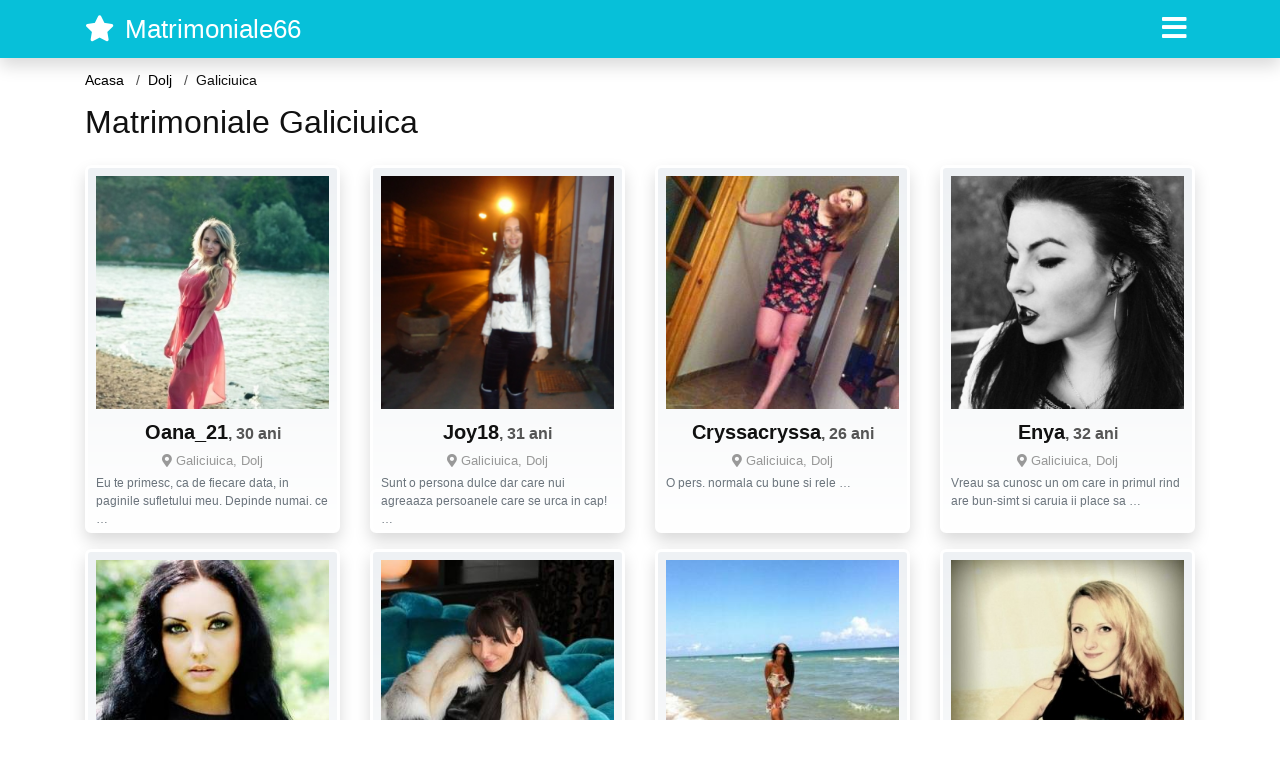

--- FILE ---
content_type: text/html; charset=UTF-8
request_url: https://matrimoniale66.com/femei/dolj/galiciuica
body_size: 6835
content:
<!doctype html>
<html lang="ro">
<head>
<meta charset="utf-8">
<meta name="viewport" content="width=device-width, initial-scale=1, shrink-to-fit=no">

<title>Matrimoniale Galiciuica - Femei singure si disponibile</title>


<link rel="dns-prefetch" href="//www.mediacx.com">
<link rel="dns-prefetch" href="//fonts.googleapis.com">
<link rel="dns-prefetch" href="//cdnjs.cloudflare.com">
<link rel="dns-prefetch" href="//cdn.jsdelivr.net">

<!--<link href="//fonts.googleapis.com/css2?family=Roboto:wght@300;400;600;700;800&display=swap" rel="stylesheet">-->

<link href="//cdnjs.cloudflare.com/ajax/libs/font-awesome/5.13.0/css/all.min.css" rel="stylesheet">

<style>
:root {
    --header-bg-color-from: #07C0D9;
    --header-bg-color-to: #07C0D9;
    --header-text-color: #fff;
    --site-bg-color: #fff;
    --site-text-color: #111111;
    --site-link-color: #f13656;
    --site-link-hover-color: #f13656;
    --site-theme-color: #f13656;
    --site-home-slider-bg-color: ;
    --home-newprofiles-bg-color: #ffffff;
    --site-home-icons-color: ;
    --profiles-btn-bg-color: #f13656;
    --profiles-btn-text-color: #ffffff;
}
.hi1 { background-image: url(/upload/matrimoniale66.com/design/home/matrimoniale.jpg) !important;}

</style>

<link href="/assets/css/prod/bootstrap.min.css?v=202204111456" rel="stylesheet">
<link href="/assets/css/prod/styles.css?v=202204111456" rel="stylesheet">

<link rel="canonical" href="https://matrimoniale66.com/femei/dolj/galiciuica">
<link rel="shortcut icon" href="https://matrimoniale66.com/upload/matrimoniale66.com/design/favicon.png">



<script src="/sixupush.sw.js?version=2.0.1"></script>


</head>
<body>


<div class="">

<header class="mainHeader small">
    
    <div class="position-relative">
        <div class="navbg bg-warning"></div>
        <nav class="navbar navbar-expand-lg navbar-dark shadow py-0">
            <div class="container">
                <a class="navbar-brand fs20 fs26-md" href="https://matrimoniale66.com/">
                                        <i class="fas fa-star mr-1"></i>
                    <span class="">Matrimoniale66</span>
                                    </a>
                <button class="navbar-toggler" type="button" data-toggle="collapse" data-target="#navbarMain" aria-controls="navbarMain" aria-expanded="false" aria-label="Meniu"><span class="navbar-toggler-icon"></span></button>
                <div class="collapse navbar-collapse" id="navbarMain">
                    <ul class="navbar-nav ml-auto align-items-center">
                                                                        <li class="nav-item active dropdown">
                            <a class="nav-link dropdown-toggle_ fs28" href="" role="button" data-toggle="dropdown" aria-haspopup="true" aria-expanded="false">
                                <i class="fas fa-bars d-none d-md-inline-block"></i>
                            </a>
                            <div class="dropdown-menu dropdown-menu-right dropdown-multicol" style="z-index: 999 !important;">
                                <div class="dropdown-row">
                                                                                                                <!-- OLD -->
                                                                                                                                                                                <a class="dropdown-item" href="https://matrimoniale66.com/matrimoniale/alba">Alba</a>
                                                                                            <a class="dropdown-item" href="https://matrimoniale66.com/matrimoniale/arad">Arad</a>
                                                                                            <a class="dropdown-item" href="https://matrimoniale66.com/matrimoniale/arges">Arges</a>
                                                                                            <a class="dropdown-item" href="https://matrimoniale66.com/matrimoniale/bacau">Bacau</a>
                                                                                            <a class="dropdown-item" href="https://matrimoniale66.com/matrimoniale/bihor">Bihor</a>
                                                                                            <a class="dropdown-item" href="https://matrimoniale66.com/matrimoniale/bistrita-nasaud">Bistrita-Nasaud</a>
                                                                                            <a class="dropdown-item" href="https://matrimoniale66.com/matrimoniale/botosani">Botosani</a>
                                                                                            <a class="dropdown-item" href="https://matrimoniale66.com/matrimoniale/braila">Braila</a>
                                                                                            <a class="dropdown-item" href="https://matrimoniale66.com/matrimoniale/brasov">Brasov</a>
                                                                                            <a class="dropdown-item" href="https://matrimoniale66.com/matrimoniale/bucuresti">Bucuresti</a>
                                                                                            <a class="dropdown-item" href="https://matrimoniale66.com/matrimoniale/buzau">Buzau</a>
                                                                                            <a class="dropdown-item" href="https://matrimoniale66.com/matrimoniale/calarasi">Calarasi</a>
                                                                                            <a class="dropdown-item" href="https://matrimoniale66.com/matrimoniale/caras-severin">Caras-Severin</a>
                                                                                            <a class="dropdown-item" href="https://matrimoniale66.com/matrimoniale/cluj">Cluj</a>
                                                                                            <a class="dropdown-item" href="https://matrimoniale66.com/matrimoniale/constanta">Constanta</a>
                                                                                            <a class="dropdown-item" href="https://matrimoniale66.com/matrimoniale/covasna">Covasna</a>
                                                                                            <a class="dropdown-item" href="https://matrimoniale66.com/matrimoniale/dambovita">Dambovita</a>
                                                                                            <a class="dropdown-item" href="https://matrimoniale66.com/matrimoniale/dolj">Dolj</a>
                                                                                            <a class="dropdown-item" href="https://matrimoniale66.com/matrimoniale/galati">Galati</a>
                                                                                            <a class="dropdown-item" href="https://matrimoniale66.com/matrimoniale/giurgiu">Giurgiu</a>
                                                                                            <a class="dropdown-item" href="https://matrimoniale66.com/matrimoniale/gorj">Gorj</a>
                                                                                            <a class="dropdown-item" href="https://matrimoniale66.com/matrimoniale/harghita">Harghita</a>
                                                                                            <a class="dropdown-item" href="https://matrimoniale66.com/matrimoniale/hunedoara">Hunedoara</a>
                                                                                            <a class="dropdown-item" href="https://matrimoniale66.com/matrimoniale/ialomita">Ialomita</a>
                                                                                            <a class="dropdown-item" href="https://matrimoniale66.com/matrimoniale/iasi">Iasi</a>
                                                                                            <a class="dropdown-item" href="https://matrimoniale66.com/matrimoniale/ilfov">Ilfov</a>
                                                                                            <a class="dropdown-item" href="https://matrimoniale66.com/matrimoniale/maramures">Maramures</a>
                                                                                            <a class="dropdown-item" href="https://matrimoniale66.com/matrimoniale/mehedinti">Mehedinti</a>
                                                                                            <a class="dropdown-item" href="https://matrimoniale66.com/matrimoniale/mures">Mures</a>
                                                                                            <a class="dropdown-item" href="https://matrimoniale66.com/matrimoniale/neamt">Neamt</a>
                                                                                            <a class="dropdown-item" href="https://matrimoniale66.com/matrimoniale/olt">Olt</a>
                                                                                            <a class="dropdown-item" href="https://matrimoniale66.com/matrimoniale/prahova">Prahova</a>
                                                                                            <a class="dropdown-item" href="https://matrimoniale66.com/matrimoniale/salaj">Salaj</a>
                                                                                            <a class="dropdown-item" href="https://matrimoniale66.com/matrimoniale/satu-mare">Satu-Mare</a>
                                                                                            <a class="dropdown-item" href="https://matrimoniale66.com/matrimoniale/sibiu">Sibiu</a>
                                                                                            <a class="dropdown-item" href="https://matrimoniale66.com/matrimoniale/suceava">Suceava</a>
                                                                                            <a class="dropdown-item" href="https://matrimoniale66.com/matrimoniale/teleorman">Teleorman</a>
                                                                                            <a class="dropdown-item" href="https://matrimoniale66.com/matrimoniale/timis">Timis</a>
                                                                                            <a class="dropdown-item" href="https://matrimoniale66.com/matrimoniale/tulcea">Tulcea</a>
                                                                                            <a class="dropdown-item" href="https://matrimoniale66.com/matrimoniale/valcea">Valcea</a>
                                                                                            <a class="dropdown-item" href="https://matrimoniale66.com/matrimoniale/vaslui">Vaslui</a>
                                                                                            <a class="dropdown-item" href="https://matrimoniale66.com/matrimoniale/vrancea">Vrancea</a>
                                                                                                                                                                                            </div>
                            </div>
                        </li>
                                            </ul>
                </div>
            </div>
        </nav>
    </div>

    
    
</header>

<div class="container">


<ul class="breadcrumbs" itemscope="" itemtype="https://schema.org/BreadcrumbList">
    <li itemprop="itemListElement" itemscope="" itemtype="http://schema.org/ListItem">
        <a itemprop="item" href="https://matrimoniale66.com/"><span itemprop="name">Acasa</span></a>
        <meta itemprop="position" content="1">
    </li>
                <li itemprop="itemListElement" itemscope="" itemtype="http://schema.org/ListItem">
            <a itemprop="item" href="https://matrimoniale66.com/matrimoniale/dolj"> <span itemprop="name">Dolj</span></a>
            <meta itemprop="position" content="2">
        </li>
        <li class="current">Galiciuica</li>
    </ul>

<div class="d-flex py-4">
    <h1 class="fs24 fs32-md m-0">Matrimoniale Galiciuica</h1>
</div>



<div class="profilesList mb-4" data-base="https://matrimoniale66.com">
    <div class="row">
                        <div class="col-12 col-sm-6 col-md-4 col-lg-3 d-md-flex">
        <div class="profile shadow d-flex flex-column minw100 p-3 p-md-2 mb-3 btnProfileSWS mcPointer" data-profile-id="6198" data-profile-name="Oana_21" data-profile-age="30" data-profile-city="Galiciuica, Dolj">
            <div class="image flex-shrink-0">
            <img data-original="https://www.mediacx.com/mezo/upload/thumbs/150-8033652_1198.jpg" alt="Oana_21" class="lazyload img-fluid w-100" style="height: 233px;">
        </div>
        <div class="text ">
            <div class="name fs18 fs20-md text-center mb-1">Oana_21<span class="age fs16">, 30 ani</span></div>
                                    <div class="city fs13 text-center mb-1"><i class="fas fa-map-marker-alt"></i> Galiciuica, Dolj</div>
                                                <div class="bio fs12 text-muted">Eu te primesc, ca de fiecare data, in paginile sufletului meu. Depinde numai. ce &hellip;</div>
                    </div>
            </div>
</div><div class="col-12 col-sm-6 col-md-4 col-lg-3 d-md-flex">
        <div class="profile shadow d-flex flex-column minw100 p-3 p-md-2 mb-3 btnProfileSWS mcPointer" data-profile-id="5108" data-profile-name="Joy18" data-profile-age="31" data-profile-city="Galiciuica, Dolj">
            <div class="image flex-shrink-0">
            <img data-original="https://www.mediacx.com/mezo/upload/thumbs/150-5791313_108.jpg" alt="Joy18" class="lazyload img-fluid w-100" style="height: 233px;">
        </div>
        <div class="text ">
            <div class="name fs18 fs20-md text-center mb-1">Joy18<span class="age fs16">, 31 ani</span></div>
                                    <div class="city fs13 text-center mb-1"><i class="fas fa-map-marker-alt"></i> Galiciuica, Dolj</div>
                                                <div class="bio fs12 text-muted">Sunt o persona dulce dar care nui agreaaza persoanele care se urca in cap! &hellip;</div>
                    </div>
            </div>
</div><div class="col-12 col-sm-6 col-md-4 col-lg-3 d-md-flex">
        <div class="profile shadow d-flex flex-column minw100 p-3 p-md-2 mb-3 btnProfileSWS mcPointer" data-profile-id="3232" data-profile-name="Cryssacryssa" data-profile-age="26" data-profile-city="Galiciuica, Dolj">
            <div class="image flex-shrink-0">
            <img data-original="https://www.mediacx.com/123matrimoniale/upload/thumbs/150-6338823_3232.jpg" alt="Cryssacryssa" class="lazyload img-fluid w-100" style="height: 233px;">
        </div>
        <div class="text ">
            <div class="name fs18 fs20-md text-center mb-1">Cryssacryssa<span class="age fs16">, 26 ani</span></div>
                                    <div class="city fs13 text-center mb-1"><i class="fas fa-map-marker-alt"></i> Galiciuica, Dolj</div>
                                                <div class="bio fs12 text-muted">O pers. normala cu bune si rele &hellip;</div>
                    </div>
            </div>
</div><div class="col-12 col-sm-6 col-md-4 col-lg-3 d-md-flex">
        <div class="profile shadow d-flex flex-column minw100 p-3 p-md-2 mb-3 btnProfileSWS mcPointer" data-profile-id="7696" data-profile-name="Enya" data-profile-age="32" data-profile-city="Galiciuica, Dolj">
            <div class="image flex-shrink-0">
            <img data-original="https://www.mediacx.com/mezo/upload/thumbs/150-3033931_2696.jpg" alt="Enya" class="lazyload img-fluid w-100" style="height: 233px;">
        </div>
        <div class="text ">
            <div class="name fs18 fs20-md text-center mb-1">Enya<span class="age fs16">, 32 ani</span></div>
                                    <div class="city fs13 text-center mb-1"><i class="fas fa-map-marker-alt"></i> Galiciuica, Dolj</div>
                                                <div class="bio fs12 text-muted">Vreau sa cunosc un om care in primul rind are bun-simt si caruia ii place sa  &hellip;</div>
                    </div>
            </div>
</div><div class="col-12 col-sm-6 col-md-4 col-lg-3 d-md-flex">
        <div class="profile shadow d-flex flex-column minw100 p-3 p-md-2 mb-3 btnProfileSWS mcPointer" data-profile-id="3913" data-profile-name="Samantha8" data-profile-age="32" data-profile-city="Galiciuica, Dolj">
            <div class="image flex-shrink-0">
            <img data-original="https://www.mediacx.com/123matrimoniale/upload/thumbs/150-2257578_3913.jpg" alt="Samantha8" class="lazyload img-fluid w-100" style="height: 233px;">
        </div>
        <div class="text ">
            <div class="name fs18 fs20-md text-center mb-1">Samantha8<span class="age fs16">, 32 ani</span></div>
                                    <div class="city fs13 text-center mb-1"><i class="fas fa-map-marker-alt"></i> Galiciuica, Dolj</div>
                                                <div class="bio fs12 text-muted">Buna ma numesc Damarys sunt din arad si caut un barbat care stye ce vrea de la  &hellip;</div>
                    </div>
            </div>
</div><div class="col-12 col-sm-6 col-md-4 col-lg-3 d-md-flex">
        <div class="profile shadow d-flex flex-column minw100 p-3 p-md-2 mb-3 btnProfileSWS mcPointer" data-profile-id="1195" data-profile-name="Engela76" data-profile-age="34" data-profile-city="Galiciuica, Dolj">
            <div class="image flex-shrink-0">
            <img data-original="https://www.mediacx.com/123matrimoniale/upload/thumbs/150-4560948_1195.jpg" alt="Engela76" class="lazyload img-fluid w-100" style="height: 233px;">
        </div>
        <div class="text ">
            <div class="name fs18 fs20-md text-center mb-1">Engela76<span class="age fs16">, 34 ani</span></div>
                                    <div class="city fs13 text-center mb-1"><i class="fas fa-map-marker-alt"></i> Galiciuica, Dolj</div>
                                                <div class="bio fs12 text-muted">Vesela, optimista, serioasa in tot cea ce fac, caut pe cineva care sa  &hellip;</div>
                    </div>
            </div>
</div><div class="col-12 col-sm-6 col-md-4 col-lg-3 d-md-flex">
        <div class="profile shadow d-flex flex-column minw100 p-3 p-md-2 mb-3 btnProfileSWS mcPointer" data-profile-id="2160" data-profile-name="Cameliaxz" data-profile-age="27" data-profile-city="Galiciuica, Dolj">
            <div class="image flex-shrink-0">
            <img data-original="https://www.mediacx.com/123matrimoniale/upload/thumbs/150-3146142_2160.jpg" alt="Cameliaxz" class="lazyload img-fluid w-100" style="height: 233px;">
        </div>
        <div class="text ">
            <div class="name fs18 fs20-md text-center mb-1">Cameliaxz<span class="age fs16">, 27 ani</span></div>
                                    <div class="city fs13 text-center mb-1"><i class="fas fa-map-marker-alt"></i> Galiciuica, Dolj</div>
                                                <div class="bio fs12 text-muted">Serendipity, gren, yellow, sea, Marakesch, beach Life is like a box of  &hellip;</div>
                    </div>
            </div>
</div><div class="col-12 col-sm-6 col-md-4 col-lg-3 d-md-flex">
        <div class="profile shadow d-flex flex-column minw100 p-3 p-md-2 mb-3 btnProfileSWS mcPointer" data-profile-id="8815" data-profile-name="Khryss_rebela" data-profile-age="26" data-profile-city="Galiciuica, Dolj">
            <div class="image flex-shrink-0">
            <img data-original="https://www.mediacx.com/mezo/upload/thumbs/150-6247887_3815.jpg" alt="Khryss_rebela" class="lazyload img-fluid w-100" style="height: 233px;">
        </div>
        <div class="text ">
            <div class="name fs18 fs20-md text-center mb-1">Khryss_rebela<span class="age fs16">, 26 ani</span></div>
                                    <div class="city fs13 text-center mb-1"><i class="fas fa-map-marker-alt"></i> Galiciuica, Dolj</div>
                                                <div class="bio fs12 text-muted">Hmmm. despre mine? ce sa zic. ma consider o persoana amuzanta, sociabila si  &hellip;</div>
                    </div>
            </div>
</div><div class="col-12 col-sm-6 col-md-4 col-lg-3 d-md-flex">
        <div class="profile shadow d-flex flex-column minw100 p-3 p-md-2 mb-3 btnProfileSWS mcPointer" data-profile-id="9515" data-profile-name="Nikolgabriela" data-profile-age="28" data-profile-city="Galiciuica, Dolj">
            <div class="image flex-shrink-0">
            <img data-original="https://www.mediacx.com/mezo/upload/thumbs/150-5439824_4515.jpg" alt="Nikolgabriela" class="lazyload img-fluid w-100" style="height: 233px;">
        </div>
        <div class="text ">
            <div class="name fs18 fs20-md text-center mb-1">Nikolgabriela<span class="age fs16">, 28 ani</span></div>
                                    <div class="city fs13 text-center mb-1"><i class="fas fa-map-marker-alt"></i> Galiciuica, Dolj</div>
                                                <div class="bio fs12 text-muted">Misterioasa dar fascinanta pentru cine ma descoper &hellip;</div>
                    </div>
            </div>
</div><div class="col-12 col-sm-6 col-md-4 col-lg-3 d-md-flex">
        <div class="profile shadow d-flex flex-column minw100 p-3 p-md-2 mb-3 btnProfileSWS mcPointer" data-profile-id="5590" data-profile-name="Alinnavalentinna" data-profile-age="30" data-profile-city="Galiciuica, Dolj">
            <div class="image flex-shrink-0">
            <img data-original="https://www.mediacx.com/mezo/upload/thumbs/150-2573309_590.jpg" alt="Alinnavalentinna" class="lazyload img-fluid w-100" style="height: 233px;">
        </div>
        <div class="text ">
            <div class="name fs18 fs20-md text-center mb-1">Alinnavalentinna<span class="age fs16">, 30 ani</span></div>
                                    <div class="city fs13 text-center mb-1"><i class="fas fa-map-marker-alt"></i> Galiciuica, Dolj</div>
                                                <div class="bio fs12 text-muted">Fire ambitioasa si prietenoasa! &hellip;</div>
                    </div>
            </div>
</div><div class="col-12 col-sm-6 col-md-4 col-lg-3 d-md-flex">
        <div class="profile shadow d-flex flex-column minw100 p-3 p-md-2 mb-3 btnProfileSWS mcPointer" data-profile-id="9040" data-profile-name="Livia_love" data-profile-age="29" data-profile-city="Galiciuica, Dolj">
            <div class="image flex-shrink-0">
            <img data-original="https://www.mediacx.com/mezo/upload/thumbs/150-9397532_4040.jpg" alt="Livia_love" class="lazyload img-fluid w-100" style="height: 233px;">
        </div>
        <div class="text ">
            <div class="name fs18 fs20-md text-center mb-1">Livia_love<span class="age fs16">, 29 ani</span></div>
                                    <div class="city fs13 text-center mb-1"><i class="fas fa-map-marker-alt"></i> Galiciuica, Dolj</div>
                                                <div class="bio fs12 text-muted">O persoana pe placul tuturor sper eu si asa este &hellip;</div>
                    </div>
            </div>
</div><div class="col-12 col-sm-6 col-md-4 col-lg-3 d-md-flex">
        <div class="profile shadow d-flex flex-column minw100 p-3 p-md-2 mb-3 btnProfileSWS mcPointer" data-profile-id="359" data-profile-name="Afroditta" data-profile-age="27" data-profile-city="Galiciuica, Dolj">
            <div class="image flex-shrink-0">
            <img data-original="https://www.mediacx.com/123matrimoniale/upload/thumbs/150-2823675_359.jpg" alt="Afroditta" class="lazyload img-fluid w-100" style="height: 233px;">
        </div>
        <div class="text ">
            <div class="name fs18 fs20-md text-center mb-1">Afroditta<span class="age fs16">, 27 ani</span></div>
                                    <div class="city fs13 text-center mb-1"><i class="fas fa-map-marker-alt"></i> Galiciuica, Dolj</div>
                                                <div class="bio fs12 text-muted">Draguta, sufletista, cuminte si cu capul pe umeri &hellip;</div>
                    </div>
            </div>
</div><div class="col-12 col-sm-6 col-md-4 col-lg-3 d-md-flex">
        <div class="profile shadow d-flex flex-column minw100 p-3 p-md-2 mb-3 btnProfileSWS mcPointer" data-profile-id="9072" data-profile-name="Mona70" data-profile-age="27" data-profile-city="Galiciuica, Dolj">
            <div class="image flex-shrink-0">
            <img data-original="https://www.mediacx.com/mezo/upload/thumbs/150-2159218_4072.jpg" alt="Mona70" class="lazyload img-fluid w-100" style="height: 233px;">
        </div>
        <div class="text ">
            <div class="name fs18 fs20-md text-center mb-1">Mona70<span class="age fs16">, 27 ani</span></div>
                                    <div class="city fs13 text-center mb-1"><i class="fas fa-map-marker-alt"></i> Galiciuica, Dolj</div>
                                                <div class="bio fs12 text-muted">Cinstit si foarte serios &hellip;</div>
                    </div>
            </div>
</div><div class="col-12 col-sm-6 col-md-4 col-lg-3 d-md-flex">
        <div class="profile shadow d-flex flex-column minw100 p-3 p-md-2 mb-3 btnProfileSWS mcPointer" data-profile-id="9155" data-profile-name="Mihaelapopa" data-profile-age="26" data-profile-city="Galiciuica, Dolj">
            <div class="image flex-shrink-0">
            <img data-original="https://www.mediacx.com/mezo/upload/thumbs/150-1780643_4155.jpg" alt="Mihaelapopa" class="lazyload img-fluid w-100" style="height: 233px;">
        </div>
        <div class="text ">
            <div class="name fs18 fs20-md text-center mb-1">Mihaelapopa<span class="age fs16">, 26 ani</span></div>
                                    <div class="city fs13 text-center mb-1"><i class="fas fa-map-marker-alt"></i> Galiciuica, Dolj</div>
                                                <div class="bio fs12 text-muted">Sunt o femeie draguta, cu mult umor.  &hellip;</div>
                    </div>
            </div>
</div><div class="col-12 col-sm-6 col-md-4 col-lg-3 d-md-flex">
        <div class="profile shadow d-flex flex-column minw100 p-3 p-md-2 mb-3 btnProfileSWS mcPointer" data-profile-id="2843" data-profile-name="Eva1964" data-profile-age="34" data-profile-city="Galiciuica, Dolj">
            <div class="image flex-shrink-0">
            <img data-original="https://www.mediacx.com/123matrimoniale/upload/thumbs/150-4766173_2843.jpg" alt="Eva1964" class="lazyload img-fluid w-100" style="height: 233px;">
        </div>
        <div class="text ">
            <div class="name fs18 fs20-md text-center mb-1">Eva1964<span class="age fs16">, 34 ani</span></div>
                                    <div class="city fs13 text-center mb-1"><i class="fas fa-map-marker-alt"></i> Galiciuica, Dolj</div>
                                                <div class="bio fs12 text-muted">Sint o femeie draguta, pasionala si romantica! Caut barbatul potrivit pt mine! &hellip;</div>
                    </div>
            </div>
</div><div class="col-12 col-sm-6 col-md-4 col-lg-3 d-md-flex">
        <div class="profile shadow d-flex flex-column minw100 p-3 p-md-2 mb-3 btnProfileSWS mcPointer" data-profile-id="8345" data-profile-name="Feliciatarnavei1419" data-profile-age="33" data-profile-city="Galiciuica, Dolj">
            <div class="image flex-shrink-0">
            <img data-original="https://www.mediacx.com/mezo/upload/thumbs/150-3887800_3345.jpg" alt="Feliciatarnavei1419" class="lazyload img-fluid w-100" style="height: 233px;">
        </div>
        <div class="text ">
            <div class="name fs18 fs20-md text-center mb-1">Feliciatarnavei1419<span class="age fs16">, 33 ani</span></div>
                                    <div class="city fs13 text-center mb-1"><i class="fas fa-map-marker-alt"></i> Galiciuica, Dolj</div>
                                                <div class="bio fs12 text-muted">Prezentabila, serioasa, loiala, afectuasa, sincera, comunicativa, optimista cu  &hellip;</div>
                    </div>
            </div>
</div><div class="col-12 col-sm-6 col-md-4 col-lg-3 d-md-flex">
        <div class="profile shadow d-flex flex-column minw100 p-3 p-md-2 mb-3 btnProfileSWS mcPointer" data-profile-id="7536" data-profile-name="Shakiraberlin" data-profile-age="34" data-profile-city="Galiciuica, Dolj">
            <div class="image flex-shrink-0">
            <img data-original="https://www.mediacx.com/mezo/upload/thumbs/150-4844793_2536.jpg" alt="Shakiraberlin" class="lazyload img-fluid w-100" style="height: 233px;">
        </div>
        <div class="text ">
            <div class="name fs18 fs20-md text-center mb-1">Shakiraberlin<span class="age fs16">, 34 ani</span></div>
                                    <div class="city fs13 text-center mb-1"><i class="fas fa-map-marker-alt"></i> Galiciuica, Dolj</div>
                                                <div class="bio fs12 text-muted">Tandra manierata educata &hellip;</div>
                    </div>
            </div>
</div><div class="col-12 col-sm-6 col-md-4 col-lg-3 d-md-flex">
        <div class="profile shadow d-flex flex-column minw100 p-3 p-md-2 mb-3 btnProfileSWS mcPointer" data-profile-id="338" data-profile-name="Astrid_88" data-profile-age="34" data-profile-city="Galiciuica, Dolj">
            <div class="image flex-shrink-0">
            <img data-original="https://www.mediacx.com/123matrimoniale/upload/thumbs/150-8344740_338.jpg" alt="Astrid_88" class="lazyload img-fluid w-100" style="height: 233px;">
        </div>
        <div class="text ">
            <div class="name fs18 fs20-md text-center mb-1">Astrid_88<span class="age fs16">, 34 ani</span></div>
                                    <div class="city fs13 text-center mb-1"><i class="fas fa-map-marker-alt"></i> Galiciuica, Dolj</div>
                                                <div class="bio fs12 text-muted">Sincera, spun ce gandesc, directa &hellip;</div>
                    </div>
            </div>
</div><div class="col-12 col-sm-6 col-md-4 col-lg-3 d-md-flex">
        <div class="profile shadow d-flex flex-column minw100 p-3 p-md-2 mb-3 btnProfileSWS mcPointer" data-profile-id="8239" data-profile-name="Katalina85" data-profile-age="35" data-profile-city="Galiciuica, Dolj">
            <div class="image flex-shrink-0">
            <img data-original="https://www.mediacx.com/mezo/upload/thumbs/150-6163875_3239.jpg" alt="Katalina85" class="lazyload img-fluid w-100" style="height: 233px;">
        </div>
        <div class="text ">
            <div class="name fs18 fs20-md text-center mb-1">Katalina85<span class="age fs16">, 35 ani</span></div>
                                    <div class="city fs13 text-center mb-1"><i class="fas fa-map-marker-alt"></i> Galiciuica, Dolj</div>
                                                <div class="bio fs12 text-muted">SOCIABILA, COMUNICATIVA, DAR VESNIC CU CAPUL IN NORI &hellip;</div>
                    </div>
            </div>
</div><div class="col-12 col-sm-6 col-md-4 col-lg-3 d-md-flex">
        <div class="profile shadow d-flex flex-column minw100 p-3 p-md-2 mb-3 btnProfileSWS mcPointer" data-profile-id="3454" data-profile-name="Echivoce" data-profile-age="27" data-profile-city="Galiciuica, Dolj">
            <div class="image flex-shrink-0">
            <img data-original="https://www.mediacx.com/123matrimoniale/upload/thumbs/150-5530676_3454.jpg" alt="Echivoce" class="lazyload img-fluid w-100" style="height: 233px;">
        </div>
        <div class="text ">
            <div class="name fs18 fs20-md text-center mb-1">Echivoce<span class="age fs16">, 27 ani</span></div>
                                    <div class="city fs13 text-center mb-1"><i class="fas fa-map-marker-alt"></i> Galiciuica, Dolj</div>
                                                <div class="bio fs12 text-muted">Eu nu sunt un corp care are suflet, sunt un suflet care are o parte vizibila  &hellip;</div>
                    </div>
            </div>
</div><div class="col-12 col-sm-6 col-md-4 col-lg-3 d-md-flex">
        <div class="profile shadow d-flex flex-column minw100 p-3 p-md-2 mb-3 btnProfileSWS mcPointer" data-profile-id="3282" data-profile-name="Ginnete" data-profile-age="32" data-profile-city="Galiciuica, Dolj">
            <div class="image flex-shrink-0">
            <img data-original="https://www.mediacx.com/123matrimoniale/upload/thumbs/150-6258319_3282.jpg" alt="Ginnete" class="lazyload img-fluid w-100" style="height: 233px;">
        </div>
        <div class="text ">
            <div class="name fs18 fs20-md text-center mb-1">Ginnete<span class="age fs16">, 32 ani</span></div>
                                    <div class="city fs13 text-center mb-1"><i class="fas fa-map-marker-alt"></i> Galiciuica, Dolj</div>
                                                <div class="bio fs12 text-muted">Cea care te lasa in urma la semafor  &hellip;</div>
                    </div>
            </div>
</div><div class="col-12 col-sm-6 col-md-4 col-lg-3 d-md-flex">
        <div class="profile shadow d-flex flex-column minw100 p-3 p-md-2 mb-3 btnProfileSWS mcPointer" data-profile-id="2919" data-profile-name="Testare" data-profile-age="31" data-profile-city="Galiciuica, Dolj">
            <div class="image flex-shrink-0">
            <img data-original="https://www.mediacx.com/123matrimoniale/upload/thumbs/150-9073215_2919.jpg" alt="Testare" class="lazyload img-fluid w-100" style="height: 233px;">
        </div>
        <div class="text ">
            <div class="name fs18 fs20-md text-center mb-1">Testare<span class="age fs16">, 31 ani</span></div>
                                    <div class="city fs13 text-center mb-1"><i class="fas fa-map-marker-alt"></i> Galiciuica, Dolj</div>
                                                <div class="bio fs12 text-muted">Sunt orgoliosa &hellip;</div>
                    </div>
            </div>
</div><div class="col-12 col-sm-6 col-md-4 col-lg-3 d-md-flex">
        <div class="profile shadow d-flex flex-column minw100 p-3 p-md-2 mb-3 btnProfileSWS mcPointer" data-profile-id="924" data-profile-name="Mimi_fierbinte" data-profile-age="35" data-profile-city="Galiciuica, Dolj">
            <div class="image flex-shrink-0">
            <img data-original="https://www.mediacx.com/123matrimoniale/upload/thumbs/150-3346925_924.jpg" alt="Mimi_fierbinte" class="lazyload img-fluid w-100" style="height: 233px;">
        </div>
        <div class="text ">
            <div class="name fs18 fs20-md text-center mb-1">Mimi_fierbinte<span class="age fs16">, 35 ani</span></div>
                                    <div class="city fs13 text-center mb-1"><i class="fas fa-map-marker-alt"></i> Galiciuica, Dolj</div>
                                                <div class="bio fs12 text-muted">Frumusetea unei femei nu valoreaza niciodata cat nobletea si bunatatea  &hellip;</div>
                    </div>
            </div>
</div><div class="col-12 col-sm-6 col-md-4 col-lg-3 d-md-flex">
        <div class="profile shadow d-flex flex-column minw100 p-3 p-md-2 mb-3 btnProfileSWS mcPointer" data-profile-id="6546" data-profile-name="Rmyramona" data-profile-age="32" data-profile-city="Galiciuica, Dolj">
            <div class="image flex-shrink-0">
            <img data-original="https://www.mediacx.com/mezo/upload/thumbs/150-3074506_1546.jpg" alt="Rmyramona" class="lazyload img-fluid w-100" style="height: 233px;">
        </div>
        <div class="text ">
            <div class="name fs18 fs20-md text-center mb-1">Rmyramona<span class="age fs16">, 32 ani</span></div>
                                    <div class="city fs13 text-center mb-1"><i class="fas fa-map-marker-alt"></i> Galiciuica, Dolj</div>
                                                <div class="bio fs12 text-muted">Viata nu este o probema care trebuie rezolvata, ci o realitate care trebuie  &hellip;</div>
                    </div>
            </div>
</div><div class="col-12 col-sm-6 col-md-4 col-lg-3 d-md-flex">
        <div class="profile shadow d-flex flex-column minw100 p-3 p-md-2 mb-3 btnProfileSWS mcPointer" data-profile-id="1654" data-profile-name="Monica_claudia" data-profile-age="26" data-profile-city="Galiciuica, Dolj">
            <div class="image flex-shrink-0">
            <img data-original="https://www.mediacx.com/123matrimoniale/upload/thumbs/150-5130213_1654.jpg" alt="Monica_claudia" class="lazyload img-fluid w-100" style="height: 233px;">
        </div>
        <div class="text ">
            <div class="name fs18 fs20-md text-center mb-1">Monica_claudia<span class="age fs16">, 26 ani</span></div>
                                    <div class="city fs13 text-center mb-1"><i class="fas fa-map-marker-alt"></i> Galiciuica, Dolj</div>
                                                <div class="bio fs12 text-muted">Sunt aici pentru fete eventual cupluri cu ea bi si el hetero &hellip;</div>
                    </div>
            </div>
</div><div class="col-12 col-sm-6 col-md-4 col-lg-3 d-md-flex">
        <div class="profile shadow d-flex flex-column minw100 p-3 p-md-2 mb-3 btnProfileSWS mcPointer" data-profile-id="3780" data-profile-name="Ellla" data-profile-age="28" data-profile-city="Galiciuica, Dolj">
            <div class="image flex-shrink-0">
            <img data-original="https://www.mediacx.com/123matrimoniale/upload/thumbs/150-5784936_3780.jpg" alt="Ellla" class="lazyload img-fluid w-100" style="height: 233px;">
        </div>
        <div class="text ">
            <div class="name fs18 fs20-md text-center mb-1">Ellla<span class="age fs16">, 28 ani</span></div>
                                    <div class="city fs13 text-center mb-1"><i class="fas fa-map-marker-alt"></i> Galiciuica, Dolj</div>
                                                <div class="bio fs12 text-muted">FRUMOASA, PRIETENOASA, SERIOASA &hellip;</div>
                    </div>
            </div>
</div><div class="col-12 col-sm-6 col-md-4 col-lg-3 d-md-flex">
        <div class="profile shadow d-flex flex-column minw100 p-3 p-md-2 mb-3 btnProfileSWS mcPointer" data-profile-id="9081" data-profile-name="Magda_lena" data-profile-age="35" data-profile-city="Galiciuica, Dolj">
            <div class="image flex-shrink-0">
            <img data-original="https://www.mediacx.com/mezo/upload/thumbs/150-5098738_4081.jpg" alt="Magda_lena" class="lazyload img-fluid w-100" style="height: 233px;">
        </div>
        <div class="text ">
            <div class="name fs18 fs20-md text-center mb-1">Magda_lena<span class="age fs16">, 35 ani</span></div>
                                    <div class="city fs13 text-center mb-1"><i class="fas fa-map-marker-alt"></i> Galiciuica, Dolj</div>
                                                <div class="bio fs12 text-muted">Sincera, de incredere.  &hellip;</div>
                    </div>
            </div>
</div><div class="col-12 col-sm-6 col-md-4 col-lg-3 d-md-flex">
        <div class="profile shadow d-flex flex-column minw100 p-3 p-md-2 mb-3 btnProfileSWS mcPointer" data-profile-id="329" data-profile-name="Olacrima" data-profile-age="27" data-profile-city="Galiciuica, Dolj">
            <div class="image flex-shrink-0">
            <img data-original="https://www.mediacx.com/123matrimoniale/upload/thumbs/150-3623398_329.jpg" alt="Olacrima" class="lazyload img-fluid w-100" style="height: 233px;">
        </div>
        <div class="text ">
            <div class="name fs18 fs20-md text-center mb-1">Olacrima<span class="age fs16">, 27 ani</span></div>
                                    <div class="city fs13 text-center mb-1"><i class="fas fa-map-marker-alt"></i> Galiciuica, Dolj</div>
                                                <div class="bio fs12 text-muted">In principiu cam vreau sa vad cu cine conversez, asa ca o fotografie. Suntem in  &hellip;</div>
                    </div>
            </div>
</div><div class="col-12 col-sm-6 col-md-4 col-lg-3 d-md-flex">
        <div class="profile shadow d-flex flex-column minw100 p-3 p-md-2 mb-3 btnProfileSWS mcPointer" data-profile-id="3960" data-profile-name="Mihaela_mihai" data-profile-age="28" data-profile-city="Galiciuica, Dolj">
            <div class="image flex-shrink-0">
            <img data-original="https://www.mediacx.com/123matrimoniale/upload/thumbs/150-1871914_3960.jpg" alt="Mihaela_mihai" class="lazyload img-fluid w-100" style="height: 233px;">
        </div>
        <div class="text ">
            <div class="name fs18 fs20-md text-center mb-1">Mihaela_mihai<span class="age fs16">, 28 ani</span></div>
                                    <div class="city fs13 text-center mb-1"><i class="fas fa-map-marker-alt"></i> Galiciuica, Dolj</div>
                                                <div class="bio fs12 text-muted">Prietenoasa intelegatoare &hellip;</div>
                    </div>
            </div>
</div><div class="col-12 col-sm-6 col-md-4 col-lg-3 d-md-flex">
        <div class="profile shadow d-flex flex-column minw100 p-3 p-md-2 mb-3 btnProfileSWS mcPointer" data-profile-id="3439" data-profile-name="Roxydumbrava" data-profile-age="33" data-profile-city="Galiciuica, Dolj">
            <div class="image flex-shrink-0">
            <img data-original="https://www.mediacx.com/123matrimoniale/upload/thumbs/150-7085214_3439.jpg" alt="Roxydumbrava" class="lazyload img-fluid w-100" style="height: 233px;">
        </div>
        <div class="text ">
            <div class="name fs18 fs20-md text-center mb-1">Roxydumbrava<span class="age fs16">, 33 ani</span></div>
                                    <div class="city fs13 text-center mb-1"><i class="fas fa-map-marker-alt"></i> Galiciuica, Dolj</div>
                                                <div class="bio fs12 text-muted">Draguta cu simtul umorului &hellip;</div>
                    </div>
            </div>
</div><div class="col-12 col-sm-6 col-md-4 col-lg-3 d-md-flex">
        <div class="profile shadow d-flex flex-column minw100 p-3 p-md-2 mb-3 btnProfileSWS mcPointer" data-profile-id="5629" data-profile-name="Mcaty20" data-profile-age="28" data-profile-city="Galiciuica, Dolj">
            <div class="image flex-shrink-0">
            <img data-original="https://www.mediacx.com/mezo/upload/thumbs/150-6570866_629.jpg" alt="Mcaty20" class="lazyload img-fluid w-100" style="height: 233px;">
        </div>
        <div class="text ">
            <div class="name fs18 fs20-md text-center mb-1">Mcaty20<span class="age fs16">, 28 ani</span></div>
                                    <div class="city fs13 text-center mb-1"><i class="fas fa-map-marker-alt"></i> Galiciuica, Dolj</div>
                                                <div class="bio fs12 text-muted">Cine vrea sa vb ma gaseste  &hellip;</div>
                    </div>
            </div>
</div><div class="col-12 col-sm-6 col-md-4 col-lg-3 d-md-flex">
        <div class="profile shadow d-flex flex-column minw100 p-3 p-md-2 mb-3 btnProfileSWS mcPointer" data-profile-id="252" data-profile-name="Kreesteen" data-profile-age="29" data-profile-city="Galiciuica, Dolj">
            <div class="image flex-shrink-0">
            <img data-original="https://www.mediacx.com/123matrimoniale/upload/thumbs/150-1067001_252.jpg" alt="Kreesteen" class="lazyload img-fluid w-100" style="height: 233px;">
        </div>
        <div class="text ">
            <div class="name fs18 fs20-md text-center mb-1">Kreesteen<span class="age fs16">, 29 ani</span></div>
                                    <div class="city fs13 text-center mb-1"><i class="fas fa-map-marker-alt"></i> Galiciuica, Dolj</div>
                                                <div class="bio fs12 text-muted">Cu libertatea de a vana si a fi vanataopen mindDaca mi-ai cucerit minteatrupul  &hellip;</div>
                    </div>
            </div>
</div><div class="col-12 col-sm-6 col-md-4 col-lg-3 d-md-flex">
        <div class="profile shadow d-flex flex-column minw100 p-3 p-md-2 mb-3 btnProfileSWS mcPointer" data-profile-id="1152" data-profile-name="Danais" data-profile-age="28" data-profile-city="Galiciuica, Dolj">
            <div class="image flex-shrink-0">
            <img data-original="https://www.mediacx.com/123matrimoniale/upload/thumbs/150-9601188_1152.jpg" alt="Danais" class="lazyload img-fluid w-100" style="height: 233px;">
        </div>
        <div class="text ">
            <div class="name fs18 fs20-md text-center mb-1">Danais<span class="age fs16">, 28 ani</span></div>
                                    <div class="city fs13 text-center mb-1"><i class="fas fa-map-marker-alt"></i> Galiciuica, Dolj</div>
                                                <div class="bio fs12 text-muted">Cam nebuna. pe bune.  &hellip;</div>
                    </div>
            </div>
</div><div class="col-12 col-sm-6 col-md-4 col-lg-3 d-md-flex">
        <div class="profile shadow d-flex flex-column minw100 p-3 p-md-2 mb-3 btnProfileSWS mcPointer" data-profile-id="5111" data-profile-name="Dananiculescu" data-profile-age="28" data-profile-city="Galiciuica, Dolj">
            <div class="image flex-shrink-0">
            <img data-original="https://www.mediacx.com/mezo/upload/thumbs/150-4003637_111.jpg" alt="Dananiculescu" class="lazyload img-fluid w-100" style="height: 233px;">
        </div>
        <div class="text ">
            <div class="name fs18 fs20-md text-center mb-1">Dananiculescu<span class="age fs16">, 28 ani</span></div>
                                    <div class="city fs13 text-center mb-1"><i class="fas fa-map-marker-alt"></i> Galiciuica, Dolj</div>
                                                <div class="bio fs12 text-muted">O persoana cu coloana vertebrala dreapta, inteligenta, cu multa imaginatie,  &hellip;</div>
                    </div>
            </div>
</div><div class="col-12 col-sm-6 col-md-4 col-lg-3 d-md-flex">
        <div class="profile shadow d-flex flex-column minw100 p-3 p-md-2 mb-3 btnProfileSWS mcPointer" data-profile-id="6623" data-profile-name="Adrianamatrimoniiale" data-profile-age="27" data-profile-city="Galiciuica, Dolj">
            <div class="image flex-shrink-0">
            <img data-original="https://www.mediacx.com/mezo/upload/thumbs/150-2684399_1623.jpg" alt="Adrianamatrimoniiale" class="lazyload img-fluid w-100" style="height: 233px;">
        </div>
        <div class="text ">
            <div class="name fs18 fs20-md text-center mb-1">Adrianamatrimoniiale<span class="age fs16">, 27 ani</span></div>
                                    <div class="city fs13 text-center mb-1"><i class="fas fa-map-marker-alt"></i> Galiciuica, Dolj</div>
                                                <div class="bio fs12 text-muted">Simpatica, de viata, imi plac calatoriile si oamenii sinceri.  &hellip;</div>
                    </div>
            </div>
</div><div class="col-12 col-sm-6 col-md-4 col-lg-3 d-md-flex">
        <div class="profile shadow d-flex flex-column minw100 p-3 p-md-2 mb-3 btnProfileSWS mcPointer" data-profile-id="6539" data-profile-name="Elena1112" data-profile-age="32" data-profile-city="Galiciuica, Dolj">
            <div class="image flex-shrink-0">
            <img data-original="https://www.mediacx.com/mezo/upload/thumbs/150-6915559_1539.jpg" alt="Elena1112" class="lazyload img-fluid w-100" style="height: 233px;">
        </div>
        <div class="text ">
            <div class="name fs18 fs20-md text-center mb-1">Elena1112<span class="age fs16">, 32 ani</span></div>
                                    <div class="city fs13 text-center mb-1"><i class="fas fa-map-marker-alt"></i> Galiciuica, Dolj</div>
                                                <div class="bio fs12 text-muted">Bineinteles ca as fi subiectiva.  &hellip;</div>
                    </div>
            </div>
</div><div class="col-12 col-sm-6 col-md-4 col-lg-3 d-md-flex">
        <div class="profile shadow d-flex flex-column minw100 p-3 p-md-2 mb-3 btnProfileSWS mcPointer" data-profile-id="3875" data-profile-name="Miculucretia" data-profile-age="29" data-profile-city="Galiciuica, Dolj">
            <div class="image flex-shrink-0">
            <img data-original="https://www.mediacx.com/123matrimoniale/upload/thumbs/150-6911626_3875.jpg" alt="Miculucretia" class="lazyload img-fluid w-100" style="height: 233px;">
        </div>
        <div class="text ">
            <div class="name fs18 fs20-md text-center mb-1">Miculucretia<span class="age fs16">, 29 ani</span></div>
                                    <div class="city fs13 text-center mb-1"><i class="fas fa-map-marker-alt"></i> Galiciuica, Dolj</div>
                                                <div class="bio fs12 text-muted">Draguta, sociabila, cu simt al umorului, imi place viata si doresc sa cunosc pe  &hellip;</div>
                    </div>
            </div>
</div><div class="col-12 col-sm-6 col-md-4 col-lg-3 d-md-flex">
        <div class="profile shadow d-flex flex-column minw100 p-3 p-md-2 mb-3 btnProfileSWS mcPointer" data-profile-id="1058" data-profile-name="Roxanyta" data-profile-age="30" data-profile-city="Galiciuica, Dolj">
            <div class="image flex-shrink-0">
            <img data-original="https://www.mediacx.com/123matrimoniale/upload/thumbs/150-1404091_1058.jpg" alt="Roxanyta" class="lazyload img-fluid w-100" style="height: 233px;">
        </div>
        <div class="text ">
            <div class="name fs18 fs20-md text-center mb-1">Roxanyta<span class="age fs16">, 30 ani</span></div>
                                    <div class="city fs13 text-center mb-1"><i class="fas fa-map-marker-alt"></i> Galiciuica, Dolj</div>
                                                <div class="bio fs12 text-muted">Glumeata &hellip;</div>
                    </div>
            </div>
</div><div class="col-12 col-sm-6 col-md-4 col-lg-3 d-md-flex">
        <div class="profile shadow d-flex flex-column minw100 p-3 p-md-2 mb-3 btnProfileSWS mcPointer" data-profile-id="3588" data-profile-name="Alinutza30" data-profile-age="32" data-profile-city="Galiciuica, Dolj">
            <div class="image flex-shrink-0">
            <img data-original="https://www.mediacx.com/123matrimoniale/upload/thumbs/150-1464207_3588.jpg" alt="Alinutza30" class="lazyload img-fluid w-100" style="height: 233px;">
        </div>
        <div class="text ">
            <div class="name fs18 fs20-md text-center mb-1">Alinutza30<span class="age fs16">, 32 ani</span></div>
                                    <div class="city fs13 text-center mb-1"><i class="fas fa-map-marker-alt"></i> Galiciuica, Dolj</div>
                                                <div class="bio fs12 text-muted">Comunicativa, sociabila, vesela, cu simtul.  &hellip;</div>
                    </div>
            </div>
</div><div class="col-12 col-sm-6 col-md-4 col-lg-3 d-md-flex">
        <div class="profile shadow d-flex flex-column minw100 p-3 p-md-2 mb-3 btnProfileSWS mcPointer" data-profile-id="7847" data-profile-name="Nico649" data-profile-age="32" data-profile-city="Galiciuica, Dolj">
            <div class="image flex-shrink-0">
            <img data-original="https://www.mediacx.com/mezo/upload/thumbs/150-6828581_2847.jpg" alt="Nico649" class="lazyload img-fluid w-100" style="height: 233px;">
        </div>
        <div class="text ">
            <div class="name fs18 fs20-md text-center mb-1">Nico649<span class="age fs16">, 32 ani</span></div>
                                    <div class="city fs13 text-center mb-1"><i class="fas fa-map-marker-alt"></i> Galiciuica, Dolj</div>
                                                <div class="bio fs12 text-muted">O feme ca toate femele &hellip;</div>
                    </div>
            </div>
</div>    </div>
</div>


<div class="citiesList mb-4">
    <div class="row">
                <div class="col-6 col-sm-4 col-md-3">
            <a href="https://matrimoniale66.com/femei/dolj/carcea" class="badge badge-light font-weight-normal txtOverflow">Matrimoniale  Carcea</a>
        </div>
                <div class="col-6 col-sm-4 col-md-3">
            <a href="https://matrimoniale66.com/femei/dolj/carna" class="badge badge-light font-weight-normal txtOverflow">Matrimoniale  Carna</a>
        </div>
                <div class="col-6 col-sm-4 col-md-3">
            <a href="https://matrimoniale66.com/femei/dolj/catane" class="badge badge-light font-weight-normal txtOverflow">Matrimoniale  Catane</a>
        </div>
                <div class="col-6 col-sm-4 col-md-3">
            <a href="https://matrimoniale66.com/femei/dolj/cotofenii-din-fata" class="badge badge-light font-weight-normal txtOverflow">Matrimoniale  Cotofenii Din Fata</a>
        </div>
                <div class="col-6 col-sm-4 col-md-3">
            <a href="https://matrimoniale66.com/femei/dolj/dobrotesti" class="badge badge-light font-weight-normal txtOverflow">Matrimoniale  Dobrotesti</a>
        </div>
                <div class="col-6 col-sm-4 col-md-3">
            <a href="https://matrimoniale66.com/femei/dolj/ghidici" class="badge badge-light font-weight-normal txtOverflow">Matrimoniale  Ghidici</a>
        </div>
                <div class="col-6 col-sm-4 col-md-3">
            <a href="https://matrimoniale66.com/femei/dolj/ghindeni" class="badge badge-light font-weight-normal txtOverflow">Matrimoniale  Ghindeni</a>
        </div>
                <div class="col-6 col-sm-4 col-md-3">
            <a href="https://matrimoniale66.com/femei/dolj/intorsura" class="badge badge-light font-weight-normal txtOverflow">Matrimoniale  Intorsura</a>
        </div>
                <div class="col-6 col-sm-4 col-md-3">
            <a href="https://matrimoniale66.com/femei/dolj/plesoi" class="badge badge-light font-weight-normal txtOverflow">Matrimoniale  Plesoi</a>
        </div>
                <div class="col-6 col-sm-4 col-md-3">
            <a href="https://matrimoniale66.com/femei/dolj/rojiste" class="badge badge-light font-weight-normal txtOverflow">Matrimoniale  Rojiste</a>
        </div>
                <div class="col-6 col-sm-4 col-md-3">
            <a href="https://matrimoniale66.com/femei/dolj/talpas" class="badge badge-light font-weight-normal txtOverflow">Matrimoniale  Talpas</a>
        </div>
                <div class="col-6 col-sm-4 col-md-3">
            <a href="https://matrimoniale66.com/femei/dolj/terpezita" class="badge badge-light font-weight-normal txtOverflow">Matrimoniale  Terpezita</a>
        </div>
                <div class="col-6 col-sm-4 col-md-3">
            <a href="https://matrimoniale66.com/femei/dolj/teslui" class="badge badge-light font-weight-normal txtOverflow">Matrimoniale  Teslui</a>
        </div>
                <div class="col-6 col-sm-4 col-md-3">
            <a href="https://matrimoniale66.com/femei/dolj/tuglui" class="badge badge-light font-weight-normal txtOverflow">Matrimoniale  Tuglui</a>
        </div>
                <div class="col-6 col-sm-4 col-md-3">
            <a href="https://matrimoniale66.com/femei/dolj/unirea" class="badge badge-light font-weight-normal txtOverflow">Matrimoniale  Unirea</a>
        </div>
                <div class="col-6 col-sm-4 col-md-3">
            <a href="https://matrimoniale66.com/femei/dolj/urzicuta" class="badge badge-light font-weight-normal txtOverflow">Matrimoniale  Urzicuta</a>
        </div>
                <div class="col-6 col-sm-4 col-md-3">
            <a href="https://matrimoniale66.com/femei/dolj/valea-stanciului" class="badge badge-light font-weight-normal txtOverflow">Matrimoniale  Valea Stanciului</a>
        </div>
                <div class="col-6 col-sm-4 col-md-3">
            <a href="https://matrimoniale66.com/femei/dolj/vartop" class="badge badge-light font-weight-normal txtOverflow">Matrimoniale  Vartop</a>
        </div>
                <div class="col-6 col-sm-4 col-md-3">
            <a href="https://matrimoniale66.com/femei/dolj/varvoru-de-jos" class="badge badge-light font-weight-normal txtOverflow">Matrimoniale  Varvoru De Jos</a>
        </div>
                <div class="col-6 col-sm-4 col-md-3">
            <a href="https://matrimoniale66.com/femei/dolj/vela" class="badge badge-light font-weight-normal txtOverflow">Matrimoniale  Vela</a>
        </div>
                <div class="col-6 col-sm-4 col-md-3">
            <a href="https://matrimoniale66.com/femei/dolj/verbita" class="badge badge-light font-weight-normal txtOverflow">Matrimoniale  Verbita</a>
        </div>
            </div>
</div>


<div id="profileModalBox"></div>
<script>
var swsTemplate = 'sms:1550?body=MATRIMONIALE66 {{NAME}} 002556601 - Cod acces pentru profil. Trimite acest mesaj pentru a intra in contact cu {{NAME}}, {{AGE}} ani din {{CITY}}';
</script>


</div>

<footer class="mainFooter fs13 py-3">
    <div class="container">
        <div class="text-center mb-3">
            <p class="mb-1"></p>
            <p class="mb-1"></p>
            <p class="mb-1"> </p>
            <p class="mb-1"></p>
        </div>
        <div class="d-md-flex align-items-end">
            <div class="mr-md-3">
                <div class="copyright text-center text-md-left pt-2 pt-md-0"><!-- Yandex.Metrika counter --> <script type="text/javascript" > (function(m,e,t,r,i,k,a){m[i]=m[i]||function(){(m[i].a=m[i].a||[]).push(arguments)}; m[i].l=1*new Date();k=e.createElement(t),a=e.getElementsByTagName(t)[0],k.async=1,k.src=r,a.parentNode.insertBefore(k,a)}) (window, document, "script", "https://mc.yandex.ru/metrika/tag.js", "ym"); ym(85689126, "init", { clickmap:true, trackLinks:true, accurateTrackBounce:true }); </script> <noscript><div><img src="https://mc.yandex.ru/watch/85689126" style="position:absolute; left:-9999px;" alt="" /></div></noscript> <!-- /Yandex.Metrika counter --></div>
            </div>
            <div class="text-center mx-md-auto pt-2 pt-md-0">
                <ul class="list-unstyled list-inline mb-0">
                    <li class="list-inline-item"><a href="" class="icon"><i class="fab fa-facebook"></i></a></li>
                    <li class="list-inline-item"><a href="" class="icon"><i class="fab fa-google-plus"></i></a></li>
                    <li class="list-inline-item"><a href="" class="icon"><i class="fab fa-twitter"></i></a></li>
                    <li class="list-inline-item"><a href="" class="icon"><i class="fab fa-instagram"></i></a></li>
                </ul>
            </div>
            <div class="ml-md-3">
                <div class="text-center text-md-right pt-2 pt-md-0">
                                        <ul class="list-unstyled list-inline mb-0">
                                                <li class="list-inline-item"><a href="https://matrimoniale66.com/blog">Articole</a></li>
                                                                        <li class="list-inline-item"><a href="https://matrimoniale66.com/politica-gdpr">Politica GDPR</a></li>
                                                <li class="list-inline-item"><a href="https://matrimoniale66.com/termeni-si-conditii">Termeni si Conditii</a></li>
                                                                                            </ul>
                                    </div>
            </div>
        </div>
    </div>
</footer>

</div>

<script src="//cdnjs.cloudflare.com/ajax/libs/jquery/3.5.1/jquery.min.js"></script>
<script src="//cdn.jsdelivr.net/npm/popper.js@1.16.1/dist/umd/popper.min.js"></script>
<script src="//cdn.jsdelivr.net/npm/bootstrap@4.6.0/dist/js/bootstrap.min.js"></script>
<script src="//cdnjs.cloudflare.com/ajax/libs/jquery.lazyload/1.9.1/jquery.lazyload.min.js"></script>
<script src="//cdnjs.cloudflare.com/ajax/libs/jquery-validate/1.19.1/jquery.validate.min.js"></script>
<script src="//cdnjs.cloudflare.com/ajax/libs/jquery-validate/1.19.1/localization/messages_ro.min.js"></script>
<script src="/assets/js/script.min.js?v=202204111456"></script>




<script defer src="https://static.cloudflareinsights.com/beacon.min.js/vcd15cbe7772f49c399c6a5babf22c1241717689176015" integrity="sha512-ZpsOmlRQV6y907TI0dKBHq9Md29nnaEIPlkf84rnaERnq6zvWvPUqr2ft8M1aS28oN72PdrCzSjY4U6VaAw1EQ==" data-cf-beacon='{"version":"2024.11.0","token":"8e9fc249f95b41d1b29d668ff0f4f374","r":1,"server_timing":{"name":{"cfCacheStatus":true,"cfEdge":true,"cfExtPri":true,"cfL4":true,"cfOrigin":true,"cfSpeedBrain":true},"location_startswith":null}}' crossorigin="anonymous"></script>
</body>
</html>


--- FILE ---
content_type: text/javascript; charset=UTF-8
request_url: https://www.gstatic.com/firebasejs/11.3.1/firebase-messaging.js
body_size: 8042
content:
import{registerVersion as e,_registerComponent as t,_getProvider,getApp as n}from"https://www.gstatic.com/firebasejs/11.3.1/firebase-app.js";class FirebaseError extends Error{constructor(e,t,n){super(t),this.code=e,this.customData=n,this.name="FirebaseError",Object.setPrototypeOf(this,FirebaseError.prototype),Error.captureStackTrace&&Error.captureStackTrace(this,ErrorFactory.prototype.create)}}class ErrorFactory{constructor(e,t,n){this.service=e,this.serviceName=t,this.errors=n}create(e,...t){const n=t[0]||{},a=`${this.service}/${e}`,o=this.errors[e],i=o?function replaceTemplate(e,t){return e.replace(r,((e,n)=>{const r=t[n];return null!=r?String(r):`<${n}?>`}))}(o,n):"Error",s=`${this.serviceName}: ${i} (${a}).`;return new FirebaseError(a,s,n)}}const r=/\{\$([^}]+)}/g;function getModularInstance(e){return e&&e._delegate?e._delegate:e}class Component{constructor(e,t,n){this.name=e,this.instanceFactory=t,this.type=n,this.multipleInstances=!1,this.serviceProps={},this.instantiationMode="LAZY",this.onInstanceCreated=null}setInstantiationMode(e){return this.instantiationMode=e,this}setMultipleInstances(e){return this.multipleInstances=e,this}setServiceProps(e){return this.serviceProps=e,this}setInstanceCreatedCallback(e){return this.onInstanceCreated=e,this}}let a,o;const i=new WeakMap,s=new WeakMap,c=new WeakMap,u=new WeakMap,d=new WeakMap;let p={get(e,t,n){if(e instanceof IDBTransaction){if("done"===t)return s.get(e);if("objectStoreNames"===t)return e.objectStoreNames||c.get(e);if("store"===t)return n.objectStoreNames[1]?void 0:n.objectStore(n.objectStoreNames[0])}return wrap(e[t])},set:(e,t,n)=>(e[t]=n,!0),has:(e,t)=>e instanceof IDBTransaction&&("done"===t||"store"===t)||t in e};function wrapFunction(e){return e!==IDBDatabase.prototype.transaction||"objectStoreNames"in IDBTransaction.prototype?function getCursorAdvanceMethods(){return o||(o=[IDBCursor.prototype.advance,IDBCursor.prototype.continue,IDBCursor.prototype.continuePrimaryKey])}().includes(e)?function(...t){return e.apply(unwrap(this),t),wrap(i.get(this))}:function(...t){return wrap(e.apply(unwrap(this),t))}:function(t,...n){const r=e.call(unwrap(this),t,...n);return c.set(r,t.sort?t.sort():[t]),wrap(r)}}function transformCachableValue(e){return"function"==typeof e?wrapFunction(e):(e instanceof IDBTransaction&&function cacheDonePromiseForTransaction(e){if(s.has(e))return;const t=new Promise(((t,n)=>{const unlisten=()=>{e.removeEventListener("complete",complete),e.removeEventListener("error",error),e.removeEventListener("abort",error)},complete=()=>{t(),unlisten()},error=()=>{n(e.error||new DOMException("AbortError","AbortError")),unlisten()};e.addEventListener("complete",complete),e.addEventListener("error",error),e.addEventListener("abort",error)}));s.set(e,t)}(e),t=e,function getIdbProxyableTypes(){return a||(a=[IDBDatabase,IDBObjectStore,IDBIndex,IDBCursor,IDBTransaction])}().some((e=>t instanceof e))?new Proxy(e,p):e);var t}function wrap(e){if(e instanceof IDBRequest)return function promisifyRequest(e){const t=new Promise(((t,n)=>{const unlisten=()=>{e.removeEventListener("success",success),e.removeEventListener("error",error)},success=()=>{t(wrap(e.result)),unlisten()},error=()=>{n(e.error),unlisten()};e.addEventListener("success",success),e.addEventListener("error",error)}));return t.then((t=>{t instanceof IDBCursor&&i.set(t,e)})).catch((()=>{})),d.set(t,e),t}(e);if(u.has(e))return u.get(e);const t=transformCachableValue(e);return t!==e&&(u.set(e,t),d.set(t,e)),t}const unwrap=e=>d.get(e);function openDB(e,t,{blocked:n,upgrade:r,blocking:a,terminated:o}={}){const i=indexedDB.open(e,t),s=wrap(i);return r&&i.addEventListener("upgradeneeded",(e=>{r(wrap(i.result),e.oldVersion,e.newVersion,wrap(i.transaction),e)})),n&&i.addEventListener("blocked",(e=>n(e.oldVersion,e.newVersion,e))),s.then((e=>{o&&e.addEventListener("close",(()=>o())),a&&e.addEventListener("versionchange",(e=>a(e.oldVersion,e.newVersion,e)))})).catch((()=>{})),s}function deleteDB(e,{blocked:t}={}){const n=indexedDB.deleteDatabase(e);return t&&n.addEventListener("blocked",(e=>t(e.oldVersion,e))),wrap(n).then((()=>{}))}const l=["get","getKey","getAll","getAllKeys","count"],g=["put","add","delete","clear"],f=new Map;function getMethod(e,t){if(!(e instanceof IDBDatabase)||t in e||"string"!=typeof t)return;if(f.get(t))return f.get(t);const n=t.replace(/FromIndex$/,""),r=t!==n,a=g.includes(n);if(!(n in(r?IDBIndex:IDBObjectStore).prototype)||!a&&!l.includes(n))return;const method=async function(e,...t){const o=this.transaction(e,a?"readwrite":"readonly");let i=o.store;return r&&(i=i.index(t.shift())),(await Promise.all([i[n](...t),a&&o.done]))[0]};return f.set(t,method),method}!function replaceTraps(e){p=e(p)}((e=>Object.assign(Object.assign({},e),{get:(t,n,r)=>getMethod(t,n)||e.get(t,n,r),has:(t,n)=>!!getMethod(t,n)||e.has(t,n)})));const h="@firebase/installations",w="0.6.12",m=1e4,y=`w:${w}`,b="FIS_v2",v=36e5,k=new ErrorFactory("installations","Installations",{"missing-app-config-values":'Missing App configuration value: "{$valueName}"',"not-registered":"Firebase Installation is not registered.","installation-not-found":"Firebase Installation not found.","request-failed":'{$requestName} request failed with error "{$serverCode} {$serverStatus}: {$serverMessage}"',"app-offline":"Could not process request. Application offline.","delete-pending-registration":"Can't delete installation while there is a pending registration request."});function isServerError(e){return e instanceof FirebaseError&&e.code.includes("request-failed")}function getInstallationsEndpoint({projectId:e}){return`https://firebaseinstallations.googleapis.com/v1/projects/${e}/installations`}function extractAuthTokenInfoFromResponse(e){return{token:e.token,requestStatus:2,expiresIn:(t=e.expiresIn,Number(t.replace("s","000"))),creationTime:Date.now()};var t}async function getErrorFromResponse(e,t){const n=(await t.json()).error;return k.create("request-failed",{requestName:e,serverCode:n.code,serverMessage:n.message,serverStatus:n.status})}function getHeaders$1({apiKey:e}){return new Headers({"Content-Type":"application/json",Accept:"application/json","x-goog-api-key":e})}function getHeadersWithAuth(e,{refreshToken:t}){const n=getHeaders$1(e);return n.append("Authorization",function getAuthorizationHeader(e){return`${b} ${e}`}(t)),n}async function retryIfServerError(e){const t=await e();return t.status>=500&&t.status<600?e():t}function sleep(e){return new Promise((t=>{setTimeout(t,e)}))}const T=/^[cdef][\w-]{21}$/;function generateFid(){try{const e=new Uint8Array(17);(self.crypto||self.msCrypto).getRandomValues(e),e[0]=112+e[0]%16;const t=function encode(e){const t=function bufferToBase64UrlSafe(e){return btoa(String.fromCharCode(...e)).replace(/\+/g,"-").replace(/\//g,"_")}(e);return t.substr(0,22)}(e);return T.test(t)?t:""}catch(e){return""}}function getKey$1(e){return`${e.appName}!${e.appId}`}const I=new Map;function fidChanged(e,t){const n=getKey$1(e);callFidChangeCallbacks(n,t),function broadcastFidChange(e,t){const n=function getBroadcastChannel(){!S&&"BroadcastChannel"in self&&(S=new BroadcastChannel("[Firebase] FID Change"),S.onmessage=e=>{callFidChangeCallbacks(e.data.key,e.data.fid)});return S}();n&&n.postMessage({key:e,fid:t});!function closeBroadcastChannel(){0===I.size&&S&&(S.close(),S=null)}()}(n,t)}function callFidChangeCallbacks(e,t){const n=I.get(e);if(n)for(const e of n)e(t)}let S=null;const E="firebase-installations-store";let D=null;function getDbPromise$1(){return D||(D=openDB("firebase-installations-database",1,{upgrade:(e,t)=>{if(0===t)e.createObjectStore(E)}})),D}async function set(e,t){const n=getKey$1(e),r=(await getDbPromise$1()).transaction(E,"readwrite"),a=r.objectStore(E),o=await a.get(n);return await a.put(t,n),await r.done,o&&o.fid===t.fid||fidChanged(e,t.fid),t}async function remove(e){const t=getKey$1(e),n=(await getDbPromise$1()).transaction(E,"readwrite");await n.objectStore(E).delete(t),await n.done}async function update(e,t){const n=getKey$1(e),r=(await getDbPromise$1()).transaction(E,"readwrite"),a=r.objectStore(E),o=await a.get(n),i=t(o);return void 0===i?await a.delete(n):await a.put(i,n),await r.done,!i||o&&o.fid===i.fid||fidChanged(e,i.fid),i}async function getInstallationEntry(e){let t;const n=await update(e.appConfig,(n=>{const r=function updateOrCreateInstallationEntry(e){const t=e||{fid:generateFid(),registrationStatus:0};return clearTimedOutRequest(t)}(n),a=function triggerRegistrationIfNecessary(e,t){if(0===t.registrationStatus){if(!navigator.onLine){return{installationEntry:t,registrationPromise:Promise.reject(k.create("app-offline"))}}const n={fid:t.fid,registrationStatus:1,registrationTime:Date.now()},r=async function registerInstallation(e,t){try{const n=await async function createInstallationRequest({appConfig:e,heartbeatServiceProvider:t},{fid:n}){const r=getInstallationsEndpoint(e),a=getHeaders$1(e),o=t.getImmediate({optional:!0});if(o){const e=await o.getHeartbeatsHeader();e&&a.append("x-firebase-client",e)}const i={fid:n,authVersion:b,appId:e.appId,sdkVersion:y},s={method:"POST",headers:a,body:JSON.stringify(i)},c=await retryIfServerError((()=>fetch(r,s)));if(c.ok){const e=await c.json();return{fid:e.fid||n,registrationStatus:2,refreshToken:e.refreshToken,authToken:extractAuthTokenInfoFromResponse(e.authToken)}}throw await getErrorFromResponse("Create Installation",c)}(e,t);return set(e.appConfig,n)}catch(n){throw isServerError(n)&&409===n.customData.serverCode?await remove(e.appConfig):await set(e.appConfig,{fid:t.fid,registrationStatus:0}),n}}(e,n);return{installationEntry:n,registrationPromise:r}}return 1===t.registrationStatus?{installationEntry:t,registrationPromise:waitUntilFidRegistration(e)}:{installationEntry:t}}(e,r);return t=a.registrationPromise,a.installationEntry}));return""===n.fid?{installationEntry:await t}:{installationEntry:n,registrationPromise:t}}async function waitUntilFidRegistration(e){let t=await updateInstallationRequest(e.appConfig);for(;1===t.registrationStatus;)await sleep(100),t=await updateInstallationRequest(e.appConfig);if(0===t.registrationStatus){const{installationEntry:t,registrationPromise:n}=await getInstallationEntry(e);return n||t}return t}function updateInstallationRequest(e){return update(e,(e=>{if(!e)throw k.create("installation-not-found");return clearTimedOutRequest(e)}))}function clearTimedOutRequest(e){return function hasInstallationRequestTimedOut(e){return 1===e.registrationStatus&&e.registrationTime+m<Date.now()}(e)?{fid:e.fid,registrationStatus:0}:e}async function generateAuthTokenRequest({appConfig:e,heartbeatServiceProvider:t},n){const r=function getGenerateAuthTokenEndpoint(e,{fid:t}){return`${getInstallationsEndpoint(e)}/${t}/authTokens:generate`}(e,n),a=getHeadersWithAuth(e,n),o=t.getImmediate({optional:!0});if(o){const e=await o.getHeartbeatsHeader();e&&a.append("x-firebase-client",e)}const i={installation:{sdkVersion:y,appId:e.appId}},s={method:"POST",headers:a,body:JSON.stringify(i)},c=await retryIfServerError((()=>fetch(r,s)));if(c.ok){return extractAuthTokenInfoFromResponse(await c.json())}throw await getErrorFromResponse("Generate Auth Token",c)}async function refreshAuthToken(e,t=!1){let n;const r=await update(e.appConfig,(r=>{if(!isEntryRegistered(r))throw k.create("not-registered");const a=r.authToken;if(!t&&function isAuthTokenValid(e){return 2===e.requestStatus&&!function isAuthTokenExpired(e){const t=Date.now();return t<e.creationTime||e.creationTime+e.expiresIn<t+v}(e)}(a))return r;if(1===a.requestStatus)return n=async function waitUntilAuthTokenRequest(e,t){let n=await updateAuthTokenRequest(e.appConfig);for(;1===n.authToken.requestStatus;)await sleep(100),n=await updateAuthTokenRequest(e.appConfig);const r=n.authToken;return 0===r.requestStatus?refreshAuthToken(e,t):r}(e,t),r;{if(!navigator.onLine)throw k.create("app-offline");const t=function makeAuthTokenRequestInProgressEntry(e){const t={requestStatus:1,requestTime:Date.now()};return Object.assign(Object.assign({},e),{authToken:t})}(r);return n=async function fetchAuthTokenFromServer(e,t){try{const n=await generateAuthTokenRequest(e,t),r=Object.assign(Object.assign({},t),{authToken:n});return await set(e.appConfig,r),n}catch(n){if(!isServerError(n)||401!==n.customData.serverCode&&404!==n.customData.serverCode){const n=Object.assign(Object.assign({},t),{authToken:{requestStatus:0}});await set(e.appConfig,n)}else await remove(e.appConfig);throw n}}(e,t),t}}));return n?await n:r.authToken}function updateAuthTokenRequest(e){return update(e,(e=>{if(!isEntryRegistered(e))throw k.create("not-registered");return function hasAuthTokenRequestTimedOut(e){return 1===e.requestStatus&&e.requestTime+m<Date.now()}(e.authToken)?Object.assign(Object.assign({},e),{authToken:{requestStatus:0}}):e}))}function isEntryRegistered(e){return void 0!==e&&2===e.registrationStatus}async function getToken$2(e,t=!1){const n=e;await async function completeInstallationRegistration(e){const{registrationPromise:t}=await getInstallationEntry(e);t&&await t}(n);return(await refreshAuthToken(n,t)).token}function getMissingValueError$1(e){return k.create("missing-app-config-values",{valueName:e})}const C="installations",publicFactory=e=>{const t=e.getProvider("app").getImmediate(),n=function extractAppConfig$1(e){if(!e||!e.options)throw getMissingValueError$1("App Configuration");if(!e.name)throw getMissingValueError$1("App Name");const t=["projectId","apiKey","appId"];for(const n of t)if(!e.options[n])throw getMissingValueError$1(n);return{appName:e.name,projectId:e.options.projectId,apiKey:e.options.apiKey,appId:e.options.appId}}(t);return{app:t,appConfig:n,heartbeatServiceProvider:_getProvider(t,"heartbeat"),_delete:()=>Promise.resolve()}},internalFactory=e=>{const t=e.getProvider("app").getImmediate(),n=_getProvider(t,C).getImmediate();return{getId:()=>async function getId(e){const t=e,{installationEntry:n,registrationPromise:r}=await getInstallationEntry(t);return r?r.catch(console.error):refreshAuthToken(t).catch(console.error),n.fid}(n),getToken:e=>getToken$2(n,e)}};!function registerInstallations(){t(new Component(C,publicFactory,"PUBLIC")),t(new Component("installations-internal",internalFactory,"PRIVATE"))}(),e(h,w),e(h,w,"esm2017");const P="BDOU99-h67HcA6JeFXHbSNMu7e2yNNu3RzoMj8TM4W88jITfq7ZmPvIM1Iv-4_l2LxQcYwhqby2xGpWwzjfAnG4",A="google.c.a.c_id",M=1e4;var O,j;function arrayToBase64(e){const t=new Uint8Array(e);return btoa(String.fromCharCode(...t)).replace(/=/g,"").replace(/\+/g,"-").replace(/\//g,"_")}function base64ToArray(e){const t=(e+"=".repeat((4-e.length%4)%4)).replace(/\-/g,"+").replace(/_/g,"/"),n=atob(t),r=new Uint8Array(n.length);for(let e=0;e<n.length;++e)r[e]=n.charCodeAt(e);return r}!function(e){e[e.DATA_MESSAGE=1]="DATA_MESSAGE",e[e.DISPLAY_NOTIFICATION=3]="DISPLAY_NOTIFICATION"}(O||(O={})),function(e){e.PUSH_RECEIVED="push-received",e.NOTIFICATION_CLICKED="notification-clicked"}(j||(j={}));const B="fcm_token_details_db",$="fcm_token_object_Store";const R="firebase-messaging-store";let F=null;function getDbPromise(){return F||(F=openDB("firebase-messaging-database",1,{upgrade:(e,t)=>{if(0===t)e.createObjectStore(R)}})),F}async function dbGet(e){const t=getKey(e),n=await getDbPromise(),r=await n.transaction(R).objectStore(R).get(t);if(r)return r;{const t=await async function migrateOldDatabase(e){if("databases"in indexedDB){const e=(await indexedDB.databases()).map((e=>e.name));if(!e.includes(B))return null}let t=null;return(await openDB(B,5,{upgrade:async(n,r,a,o)=>{var i;if(r<2)return;if(!n.objectStoreNames.contains($))return;const s=o.objectStore($),c=await s.index("fcmSenderId").get(e);if(await s.clear(),c)if(2===r){const e=c;if(!e.auth||!e.p256dh||!e.endpoint)return;t={token:e.fcmToken,createTime:null!==(i=e.createTime)&&void 0!==i?i:Date.now(),subscriptionOptions:{auth:e.auth,p256dh:e.p256dh,endpoint:e.endpoint,swScope:e.swScope,vapidKey:"string"==typeof e.vapidKey?e.vapidKey:arrayToBase64(e.vapidKey)}}}else if(3===r){const e=c;t={token:e.fcmToken,createTime:e.createTime,subscriptionOptions:{auth:arrayToBase64(e.auth),p256dh:arrayToBase64(e.p256dh),endpoint:e.endpoint,swScope:e.swScope,vapidKey:arrayToBase64(e.vapidKey)}}}else if(4===r){const e=c;t={token:e.fcmToken,createTime:e.createTime,subscriptionOptions:{auth:arrayToBase64(e.auth),p256dh:arrayToBase64(e.p256dh),endpoint:e.endpoint,swScope:e.swScope,vapidKey:arrayToBase64(e.vapidKey)}}}}})).close(),await deleteDB(B),await deleteDB("fcm_vapid_details_db"),await deleteDB("undefined"),function checkTokenDetails(e){if(!e||!e.subscriptionOptions)return!1;const{subscriptionOptions:t}=e;return"number"==typeof e.createTime&&e.createTime>0&&"string"==typeof e.token&&e.token.length>0&&"string"==typeof t.auth&&t.auth.length>0&&"string"==typeof t.p256dh&&t.p256dh.length>0&&"string"==typeof t.endpoint&&t.endpoint.length>0&&"string"==typeof t.swScope&&t.swScope.length>0&&"string"==typeof t.vapidKey&&t.vapidKey.length>0}(t)?t:null}(e.appConfig.senderId);if(t)return await dbSet(e,t),t}}async function dbSet(e,t){const n=getKey(e),r=(await getDbPromise()).transaction(R,"readwrite");return await r.objectStore(R).put(t,n),await r.done,t}function getKey({appConfig:e}){return e.appId}const K=new ErrorFactory("messaging","Messaging",{"missing-app-config-values":'Missing App configuration value: "{$valueName}"',"only-available-in-window":"This method is available in a Window context.","only-available-in-sw":"This method is available in a service worker context.","permission-default":"The notification permission was not granted and dismissed instead.","permission-blocked":"The notification permission was not granted and blocked instead.","unsupported-browser":"This browser doesn't support the API's required to use the Firebase SDK.","indexed-db-unsupported":"This browser doesn't support indexedDb.open() (ex. Safari iFrame, Firefox Private Browsing, etc)","failed-service-worker-registration":"We are unable to register the default service worker. {$browserErrorMessage}","token-subscribe-failed":"A problem occurred while subscribing the user to FCM: {$errorInfo}","token-subscribe-no-token":"FCM returned no token when subscribing the user to push.","token-unsubscribe-failed":"A problem occurred while unsubscribing the user from FCM: {$errorInfo}","token-update-failed":"A problem occurred while updating the user from FCM: {$errorInfo}","token-update-no-token":"FCM returned no token when updating the user to push.","use-sw-after-get-token":"The useServiceWorker() method may only be called once and must be called before calling getToken() to ensure your service worker is used.","invalid-sw-registration":"The input to useServiceWorker() must be a ServiceWorkerRegistration.","invalid-bg-handler":"The input to setBackgroundMessageHandler() must be a function.","invalid-vapid-key":"The public VAPID key must be a string.","use-vapid-key-after-get-token":"The usePublicVapidKey() method may only be called once and must be called before calling getToken() to ensure your VAPID key is used."});async function requestDeleteToken(e,t){const n={method:"DELETE",headers:await getHeaders(e)};try{const r=await fetch(`${getEndpoint(e.appConfig)}/${t}`,n),a=await r.json();if(a.error){const e=a.error.message;throw K.create("token-unsubscribe-failed",{errorInfo:e})}}catch(e){throw K.create("token-unsubscribe-failed",{errorInfo:null==e?void 0:e.toString()})}}function getEndpoint({projectId:e}){return`https://fcmregistrations.googleapis.com/v1/projects/${e}/registrations`}async function getHeaders({appConfig:e,installations:t}){const n=await t.getToken();return new Headers({"Content-Type":"application/json",Accept:"application/json","x-goog-api-key":e.apiKey,"x-goog-firebase-installations-auth":`FIS ${n}`})}function getBody({p256dh:e,auth:t,endpoint:n,vapidKey:r}){const a={web:{endpoint:n,auth:t,p256dh:e}};return r!==P&&(a.web.applicationPubKey=r),a}async function getTokenInternal(e){const t=await async function getPushSubscription(e,t){const n=await e.pushManager.getSubscription();if(n)return n;return e.pushManager.subscribe({userVisibleOnly:!0,applicationServerKey:base64ToArray(t)})}(e.swRegistration,e.vapidKey),n={vapidKey:e.vapidKey,swScope:e.swRegistration.scope,endpoint:t.endpoint,auth:arrayToBase64(t.getKey("auth")),p256dh:arrayToBase64(t.getKey("p256dh"))},r=await dbGet(e.firebaseDependencies);if(r){if(function isTokenValid(e,t){const n=t.vapidKey===e.vapidKey,r=t.endpoint===e.endpoint,a=t.auth===e.auth,o=t.p256dh===e.p256dh;return n&&r&&a&&o}(r.subscriptionOptions,n))return Date.now()>=r.createTime+6048e5?async function updateToken(e,t){try{const n=await async function requestUpdateToken(e,t){const n=await getHeaders(e),r=getBody(t.subscriptionOptions),a={method:"PATCH",headers:n,body:JSON.stringify(r)};let o;try{const n=await fetch(`${getEndpoint(e.appConfig)}/${t.token}`,a);o=await n.json()}catch(e){throw K.create("token-update-failed",{errorInfo:null==e?void 0:e.toString()})}if(o.error){const e=o.error.message;throw K.create("token-update-failed",{errorInfo:e})}if(!o.token)throw K.create("token-update-no-token");return o.token}(e.firebaseDependencies,t),r=Object.assign(Object.assign({},t),{token:n,createTime:Date.now()});return await dbSet(e.firebaseDependencies,r),n}catch(e){throw e}}(e,{token:r.token,createTime:Date.now(),subscriptionOptions:n}):r.token;try{await requestDeleteToken(e.firebaseDependencies,r.token)}catch(e){console.warn(e)}return getNewToken(e.firebaseDependencies,n)}return getNewToken(e.firebaseDependencies,n)}async function deleteTokenInternal(e){const t=await dbGet(e.firebaseDependencies);t&&(await requestDeleteToken(e.firebaseDependencies,t.token),await async function dbRemove(e){const t=getKey(e),n=(await getDbPromise()).transaction(R,"readwrite");await n.objectStore(R).delete(t),await n.done}(e.firebaseDependencies));const n=await e.swRegistration.pushManager.getSubscription();return!n||n.unsubscribe()}async function getNewToken(e,t){const n=await async function requestGetToken(e,t){const n=await getHeaders(e),r=getBody(t),a={method:"POST",headers:n,body:JSON.stringify(r)};let o;try{const t=await fetch(getEndpoint(e.appConfig),a);o=await t.json()}catch(e){throw K.create("token-subscribe-failed",{errorInfo:null==e?void 0:e.toString()})}if(o.error){const e=o.error.message;throw K.create("token-subscribe-failed",{errorInfo:e})}if(!o.token)throw K.create("token-subscribe-no-token");return o.token}(e,t),r={token:n,createTime:Date.now(),subscriptionOptions:t};return await dbSet(e,r),r.token}function externalizePayload(e){const t={from:e.from,collapseKey:e.collapse_key,messageId:e.fcmMessageId};return function propagateNotificationPayload(e,t){if(!t.notification)return;e.notification={};const n=t.notification.title;n&&(e.notification.title=n);const r=t.notification.body;r&&(e.notification.body=r);const a=t.notification.image;a&&(e.notification.image=a);const o=t.notification.icon;o&&(e.notification.icon=o)}(t,e),function propagateDataPayload(e,t){if(!t.data)return;e.data=t.data}(t,e),function propagateFcmOptions(e,t){var n,r,a,o,i;if(!t.fcmOptions&&!(null===(n=t.notification)||void 0===n?void 0:n.click_action))return;e.fcmOptions={};const s=null!==(a=null===(r=t.fcmOptions)||void 0===r?void 0:r.link)&&void 0!==a?a:null===(o=t.notification)||void 0===o?void 0:o.click_action;s&&(e.fcmOptions.link=s);const c=null===(i=t.fcmOptions)||void 0===i?void 0:i.analytics_label;c&&(e.fcmOptions.analyticsLabel=c)}(t,e),t}function getMissingValueError(e){return K.create("missing-app-config-values",{valueName:e})}!function _mergeStrings(e,t){const n=[];for(let r=0;r<e.length;r++)n.push(e.charAt(r)),r<t.length&&n.push(t.charAt(r));return n.join("")}("AzSCbw63g1R0nCw85jG8","Iaya3yLKwmgvh7cF0q4");class MessagingService{constructor(e,t,n){this.deliveryMetricsExportedToBigQueryEnabled=!1,this.onBackgroundMessageHandler=null,this.onMessageHandler=null,this.logEvents=[],this.isLogServiceStarted=!1;const r=function extractAppConfig(e){if(!e||!e.options)throw getMissingValueError("App Configuration Object");if(!e.name)throw getMissingValueError("App Name");const t=["projectId","apiKey","appId","messagingSenderId"],{options:n}=e;for(const e of t)if(!n[e])throw getMissingValueError(e);return{appName:e.name,projectId:n.projectId,apiKey:n.apiKey,appId:n.appId,senderId:n.messagingSenderId}}(e);this.firebaseDependencies={app:e,appConfig:r,installations:t,analyticsProvider:n}}_delete(){return Promise.resolve()}}async function registerDefaultSw(e){try{e.swRegistration=await navigator.serviceWorker.register("/firebase-messaging-sw.js",{scope:"/firebase-cloud-messaging-push-scope"}),e.swRegistration.update().catch((()=>{})),await async function waitForRegistrationActive(e){return new Promise(((t,n)=>{const r=setTimeout((()=>n(new Error("Service worker not registered after 10000 ms"))),M),a=e.installing||e.waiting;e.active?(clearTimeout(r),t()):a?a.onstatechange=e=>{var n;"activated"===(null===(n=e.target)||void 0===n?void 0:n.state)&&(a.onstatechange=null,clearTimeout(r),t())}:(clearTimeout(r),n(new Error("No incoming service worker found.")))}))}(e.swRegistration)}catch(e){throw K.create("failed-service-worker-registration",{browserErrorMessage:null==e?void 0:e.message})}}async function getToken$1(e,t){if(!navigator)throw K.create("only-available-in-window");if("default"===Notification.permission&&await Notification.requestPermission(),"granted"!==Notification.permission)throw K.create("permission-blocked");return await async function updateVapidKey(e,t){t?e.vapidKey=t:e.vapidKey||(e.vapidKey=P)}(e,null==t?void 0:t.vapidKey),await async function updateSwReg(e,t){if(t||e.swRegistration||await registerDefaultSw(e),t||!e.swRegistration){if(!(t instanceof ServiceWorkerRegistration))throw K.create("invalid-sw-registration");e.swRegistration=t}}(e,null==t?void 0:t.serviceWorkerRegistration),getTokenInternal(e)}async function logToScion(e,t,n){const r=function getEventType(e){switch(e){case j.NOTIFICATION_CLICKED:return"notification_open";case j.PUSH_RECEIVED:return"notification_foreground";default:throw new Error}}(t);(await e.firebaseDependencies.analyticsProvider.get()).logEvent(r,{message_id:n[A],message_name:n["google.c.a.c_l"],message_time:n["google.c.a.ts"],message_device_time:Math.floor(Date.now()/1e3)})}async function messageEventListener(e,t){const n=t.data;if(!n.isFirebaseMessaging)return;e.onMessageHandler&&n.messageType===j.PUSH_RECEIVED&&("function"==typeof e.onMessageHandler?e.onMessageHandler(externalizePayload(n)):e.onMessageHandler.next(externalizePayload(n)));const r=n.data;(function isConsoleMessage(e){return"object"==typeof e&&!!e&&A in e})(r)&&"1"===r["google.c.a.e"]&&await logToScion(e,n.messageType,r)}const x="@firebase/messaging",q="0.12.16",WindowMessagingFactory=e=>{const t=new MessagingService(e.getProvider("app").getImmediate(),e.getProvider("installations-internal").getImmediate(),e.getProvider("analytics-internal"));return navigator.serviceWorker.addEventListener("message",(e=>messageEventListener(t,e))),t},WindowMessagingInternalFactory=e=>{const t=e.getProvider("messaging").getImmediate();return{getToken:e=>getToken$1(t,e)}};async function isWindowSupported(){try{await function validateIndexedDBOpenable(){return new Promise(((e,t)=>{try{let n=!0;const r="validate-browser-context-for-indexeddb-analytics-module",a=self.indexedDB.open(r);a.onsuccess=()=>{a.result.close(),n||self.indexedDB.deleteDatabase(r),e(!0)},a.onupgradeneeded=()=>{n=!1},a.onerror=()=>{var e;t((null===(e=a.error)||void 0===e?void 0:e.message)||"")}}catch(e){t(e)}}))}()}catch(e){return!1}return"undefined"!=typeof window&&function isIndexedDBAvailable(){try{return"object"==typeof indexedDB}catch(e){return!1}}()&&function areCookiesEnabled(){return!("undefined"==typeof navigator||!navigator.cookieEnabled)}()&&"serviceWorker"in navigator&&"PushManager"in window&&"Notification"in window&&"fetch"in window&&ServiceWorkerRegistration.prototype.hasOwnProperty("showNotification")&&PushSubscription.prototype.hasOwnProperty("getKey")}function getMessagingInWindow(e=n()){return isWindowSupported().then((e=>{if(!e)throw K.create("unsupported-browser")}),(e=>{throw K.create("indexed-db-unsupported")})),_getProvider(getModularInstance(e),"messaging").getImmediate()}async function getToken(e,t){return getToken$1(e=getModularInstance(e),t)}function deleteToken(e){return async function deleteToken$1(e){if(!navigator)throw K.create("only-available-in-window");return e.swRegistration||await registerDefaultSw(e),deleteTokenInternal(e)}(e=getModularInstance(e))}function onMessage(e,t){return function onMessage$1(e,t){if(!navigator)throw K.create("only-available-in-window");return e.onMessageHandler=t,()=>{e.onMessageHandler=null}}(e=getModularInstance(e),t)}!function registerMessagingInWindow(){t(new Component("messaging",WindowMessagingFactory,"PUBLIC")),t(new Component("messaging-internal",WindowMessagingInternalFactory,"PRIVATE")),e(x,q),e(x,q,"esm2017")}();export{deleteToken,getMessagingInWindow as getMessaging,getToken,isWindowSupported as isSupported,onMessage};

//# sourceMappingURL=firebase-messaging.js.map
